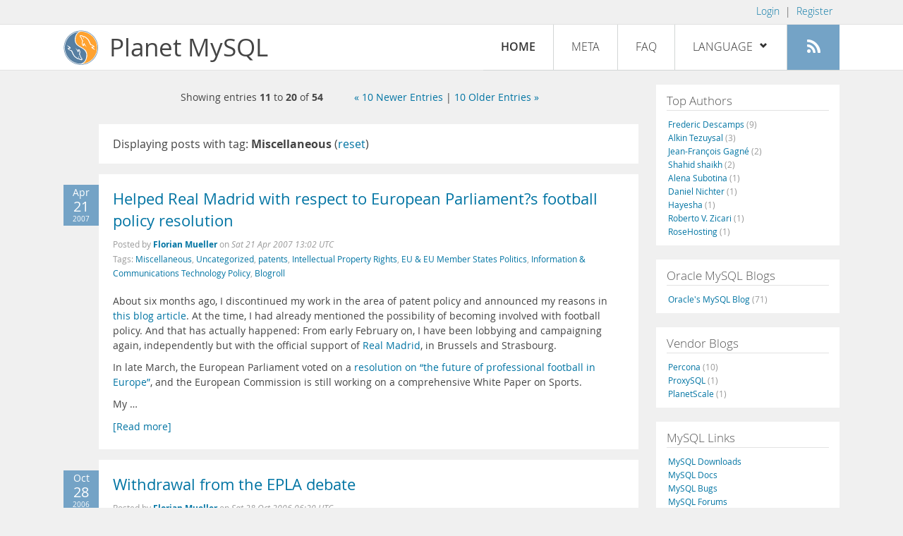

--- FILE ---
content_type: text/html; charset=UTF-8
request_url: https://planet.mysql.com/?offset=10&tag_search=239
body_size: 9479
content:
<!DOCTYPE html>
<html lang="en" class="svg no-js">
<head>
    <meta charset="utf-8" />
    <!--[if IE ]>
    <meta http-equiv="X-UA-Compatible" content="IE=Edge,chrome=1" />
    <![endif]-->
    <meta name="viewport" content="width=device-width, initial-scale=1.0">

    <title>Planet MySQL</title>
    <link rel="stylesheet" media="all" href="https://labs.mysql.com/common/css/main-20200529.min.css" />
    <link rel="stylesheet" media="all" href="/css/page-20200529.min.css" />
    <link rel="stylesheet" media="print" href="https://labs.mysql.com/common/css/print-20200529.min.css" />
	<link rel="alternate" type="application/rss+xml" title="RSS 2.0" href="/rss20.xml" />
    <link rel="shortcut icon" href="/favicon.ico" />

    <script async="async" type="text/javascript" src='https://consent.truste.com/notice?domain=oracle.com&c=teconsent&js=bb&noticeType=bb&text=true&cdn=1&pcookie&gtm=1' crossorigin></script>
    <script src="https://www.oracle.com/assets/truste-oraclelib.js"></script>
    <script>(function(H){ H.className=H.className.replace(/\bno-js\b/,'js') })(document.documentElement)</script>
    <script src="/js/site-20190322.min.js"></script>

    <meta http-equiv="refresh" content="3600" />
    <meta name="google-site-verification" content="hJyLdGNlZRAGDaJga_XXJtcpRalHh7D4yX_8L3tZfCY" />

    <!--[if lt IE 9]>
        <script src="https://labs.mysql.com/common/js/polyfills/html5shiv-printshiv-3.7.2.min.js"></script>
        <script src="https://labs.mysql.com/common/js/polyfills/respond-1.4.2.min.js"></script>
    <![endif]-->

                              <script>!function(e){var n="https://s.go-mpulse.net/boomerang/";if("False"=="True")e.BOOMR_config=e.BOOMR_config||{},e.BOOMR_config.PageParams=e.BOOMR_config.PageParams||{},e.BOOMR_config.PageParams.pci=!0,n="https://s2.go-mpulse.net/boomerang/";if(window.BOOMR_API_key="E6BB6-B37B4-898B7-F97BA-BBCDB",function(){function e(){if(!o){var e=document.createElement("script");e.id="boomr-scr-as",e.src=window.BOOMR.url,e.async=!0,i.parentNode.appendChild(e),o=!0}}function t(e){o=!0;var n,t,a,r,d=document,O=window;if(window.BOOMR.snippetMethod=e?"if":"i",t=function(e,n){var t=d.createElement("script");t.id=n||"boomr-if-as",t.src=window.BOOMR.url,BOOMR_lstart=(new Date).getTime(),e=e||d.body,e.appendChild(t)},!window.addEventListener&&window.attachEvent&&navigator.userAgent.match(/MSIE [67]\./))return window.BOOMR.snippetMethod="s",void t(i.parentNode,"boomr-async");a=document.createElement("IFRAME"),a.src="about:blank",a.title="",a.role="presentation",a.loading="eager",r=(a.frameElement||a).style,r.width=0,r.height=0,r.border=0,r.display="none",i.parentNode.appendChild(a);try{O=a.contentWindow,d=O.document.open()}catch(_){n=document.domain,a.src="javascript:var d=document.open();d.domain='"+n+"';void(0);",O=a.contentWindow,d=O.document.open()}if(n)d._boomrl=function(){this.domain=n,t()},d.write("<bo"+"dy onload='document._boomrl();'>");else if(O._boomrl=function(){t()},O.addEventListener)O.addEventListener("load",O._boomrl,!1);else if(O.attachEvent)O.attachEvent("onload",O._boomrl);d.close()}function a(e){window.BOOMR_onload=e&&e.timeStamp||(new Date).getTime()}if(!window.BOOMR||!window.BOOMR.version&&!window.BOOMR.snippetExecuted){window.BOOMR=window.BOOMR||{},window.BOOMR.snippetStart=(new Date).getTime(),window.BOOMR.snippetExecuted=!0,window.BOOMR.snippetVersion=12,window.BOOMR.url=n+"E6BB6-B37B4-898B7-F97BA-BBCDB";var i=document.currentScript||document.getElementsByTagName("script")[0],o=!1,r=document.createElement("link");if(r.relList&&"function"==typeof r.relList.supports&&r.relList.supports("preload")&&"as"in r)window.BOOMR.snippetMethod="p",r.href=window.BOOMR.url,r.rel="preload",r.as="script",r.addEventListener("load",e),r.addEventListener("error",function(){t(!0)}),setTimeout(function(){if(!o)t(!0)},3e3),BOOMR_lstart=(new Date).getTime(),i.parentNode.appendChild(r);else t(!1);if(window.addEventListener)window.addEventListener("load",a,!1);else if(window.attachEvent)window.attachEvent("onload",a)}}(),"".length>0)if(e&&"performance"in e&&e.performance&&"function"==typeof e.performance.setResourceTimingBufferSize)e.performance.setResourceTimingBufferSize();!function(){if(BOOMR=e.BOOMR||{},BOOMR.plugins=BOOMR.plugins||{},!BOOMR.plugins.AK){var n=""=="true"?1:0,t="",a="aojvdmixhvvoq2lktsza-f-9be90b036-clientnsv4-s.akamaihd.net",i="false"=="true"?2:1,o={"ak.v":"39","ak.cp":"1334304","ak.ai":parseInt("802521",10),"ak.ol":"0","ak.cr":8,"ak.ipv":4,"ak.proto":"h2","ak.rid":"b1095078","ak.r":45721,"ak.a2":n,"ak.m":"dscx","ak.n":"essl","ak.bpcip":"3.147.81.0","ak.cport":47268,"ak.gh":"23.33.25.20","ak.quicv":"","ak.tlsv":"tls1.3","ak.0rtt":"","ak.0rtt.ed":"","ak.csrc":"-","ak.acc":"","ak.t":"1768594610","ak.ak":"hOBiQwZUYzCg5VSAfCLimQ==fKx4m0kvzyDeIm0Lw3cPLKEONd+ipzVKpengMJ0g2eXsxKAMi9dbdJhJ4pPDPeWimzKx6MkQbzb3U+vxF0kZcA5ZyMMwnQgv56zQVgWewJXtEJGpdCnsR1ku7Q5n3Jxf/[base64]/aavFEVBgEytSPb3aibXi1TPK9C8ciwU19UFy/+xqD8ds8jMs9e0/NvOjYID4+fN9L4LAYJc70sPcjWQshZ7YiW8k=","ak.pv":"16","ak.dpoabenc":"","ak.tf":i};if(""!==t)o["ak.ruds"]=t;var r={i:!1,av:function(n){var t="http.initiator";if(n&&(!n[t]||"spa_hard"===n[t]))o["ak.feo"]=void 0!==e.aFeoApplied?1:0,BOOMR.addVar(o)},rv:function(){var e=["ak.bpcip","ak.cport","ak.cr","ak.csrc","ak.gh","ak.ipv","ak.m","ak.n","ak.ol","ak.proto","ak.quicv","ak.tlsv","ak.0rtt","ak.0rtt.ed","ak.r","ak.acc","ak.t","ak.tf"];BOOMR.removeVar(e)}};BOOMR.plugins.AK={akVars:o,akDNSPreFetchDomain:a,init:function(){if(!r.i){var e=BOOMR.subscribe;e("before_beacon",r.av,null,null),e("onbeacon",r.rv,null,null),r.i=!0}return this},is_complete:function(){return!0}}}}()}(window);</script></head>

<body>
<style>

</style>
    <header>
        <nav id="l1">
            <div class="wrap">
                <ul class="login-opts right">
                    <li>
                                             <a href="https://dev.mysql.com/auth/login/?dest=https%3A%2F%2Fplanet.mysql.com%2F%3Foffset%3D10%26tag_search%3D239">Login</a> &nbsp;|&nbsp;
                         <a href="https://dev.mysql.com/auth/register/">Register</a>
                                        </li>
                </ul>
            </div>
        </nav>
        <nav id="l2">
            <div class="wrap">
                <div class="planet-logo">
                    <img src="/images/planet-logo.svg" alt="Planet MySQL" width="50" height="50" />
                </div>
                <div class="planet-logo-png">
                    <img src="/images/planet-logo.png" alt="Planet MySQL" width="50" height="50" />
                </div>
                <div class="planet-text">
                    Planet MySQL
                </div>
                <ul class="menu">
                    <li><div id="close-menu"><a href="">Close <span class="icon-x-circle"></span></a></div>
                    <a class="current-menu-item" href="/">Home</a></li><li>
                    <a href="/?cid=2">Meta</a></li><li>
                    <a href="/faq/">FAQ</a></li><li class="lang-menu-item">
                    <a href="/" id="lang-menu-link">Language
                    <span class="icon-chevron-down"></span>
                    <span class="icon-chevron-up"></span></a><ul class="lang-options">
                                        <li><a href="/">English
                    <span class="icon-check"></span>                    </a></li>
                                        <li><a href="/de/">Deutsch
                                        </a></li>
                                        <li><a href="/es/">Español
                                        </a></li>
                                        <li><a href="/fr/">Français
                                        </a></li>
                                        <li><a href="/it/">Italiano
                                        </a></li>
                                        <li><a href="/ja/">日本語
                                        </a></li>
                                        <li><a href="/ru/">Русский
                                        </a></li>
                                        <li><a href="/pt/">Português
                                        </a></li>
                                        <li><a href="/zh/">中文
                                        </a></li>
                                        </ul></li><li>
                    <a class="rss-icon" href="/rss20.xml" title="Aggregate feed"><span class="icon-rss"></span><span class="rss-label">Aggregate feed</span></a></li>
                </ul>
                <div class="open-menu-wrapper">
                    <a id="open-menu" href=""><span class="icon-three-bars"></span></a>
                </div>
            </div>
        </nav>
    </header>
    <article>
        <div class="wrap">
        
<div id="entries">
            
<div class="pager">
    <span class="pager-numbers">
                    Showing entries <strong>11</strong> to <strong>20</strong> of <strong>54</strong>
                </span>
    <span class="pager-break"><br /></span>
        <span class="pager-prev">
        <a href="?offset=0&tag_search=239">&laquo;  10 Newer Entries</a>
    </span>
            |
            <span class="pager-next">
        <a href="?offset=20&tag_search=239"> 10 Older Entries &raquo;</a>
    </span>
    </div>
                    <section>
                Displaying posts with tag: <b>Miscellaneous</b> (<a href="/">reset</a>)
            </section>
                
    <section>
        <div class="blue-entry-date">
            Apr
            <div class="blue-entry-date-day">21</div>
            <div class="blue-entry-date-year">2007</div>
        </div>
        <div class="entry-title">
            <a href="http://www.no-lobbyists-as-such.com/florian-mueller-blog/real_madrid/">Helped Real Madrid with respect to European Parliament?s football policy resolution</a>
        </div>

        <div class="entry-byline">
            Posted by <strong><a href="http://www.no-lobbyists-as-such.com/florian-mueller-blog">Florian Mueller</a>
            </strong>
            on <em><span class="entry-date">Sat 21 Apr 2007 13:02 UTC</span></em>
            <br/>
                        Tags:
            <div style="display: inline">
                                    <a href="/?tag_search=239">Miscellaneous</a>,                                     <a href="/?tag_search=263">Uncategorized</a>,                                     <a href="/?tag_search=284">patents</a>,                                     <a href="/?tag_search=502">Intellectual Property Rights</a>,                                     <a href="/?tag_search=770">EU &amp; EU Member States Politics</a>,                                     <a href="/?tag_search=771">Information &amp; Communications Technology Policy</a>,                                     <a href="/?tag_search=1131">Blogroll</a>                            </div>
                    </div>

        <div class="entry-content">
                                            <p>
  About six months ago, I discontinued my work in the area of
  patent policy and announced my reasons in <a href=
  "http://www.no-lobbyists-as-such.com/florian-mueller-blog/withdrawal-from-epla-debate/"
  rel="nofollow">this blog article</a>. At the time, I had already
  mentioned the possibility of becoming involved with football
  policy. And that has actually happened: From early February on, I
  have been lobbying and campaigning again, independently but with
  the official support of <a href=
  "http://www.realmadrid.com/portada_eng.htm" rel="nofollow">Real
  Madrid</a>, in Brussels and Strasbourg.
</p>
<p>
  In late March, the European Parliament voted on a <a href=
  "http://www.europarl.europa.eu/sides/getDoc.do?pubRef=-//EP//TEXT+TA+P6-TA-2007-0100+0+DOC+XML+V0//EN&amp;language=EN"
  rel="nofollow">resolution on “the future of professional football
  in Europe”</a>, and the European Commission is still working on a
  comprehensive White Paper on Sports.
</p>
<p>
  My &hellip;</p><a href="http://www.no-lobbyists-as-such.com/florian-mueller-blog/real_madrid/">[Read more]</a>
                    </div>
    </section>
    <section>
        <div class="blue-entry-date">
            Oct
            <div class="blue-entry-date-day">28</div>
            <div class="blue-entry-date-year">2006</div>
        </div>
        <div class="entry-title">
            <a href="http://www.no-lobbyists-as-such.com/florian-mueller-blog/withdrawal-from-epla-debate/">Withdrawal from the EPLA debate</a>
        </div>

        <div class="entry-byline">
            Posted by <strong><a href="http://www.no-lobbyists-as-such.com/florian-mueller-blog">Florian Mueller</a>
            </strong>
            on <em><span class="entry-date">Sat 28 Oct 2006 06:20 UTC</span></em>
            <br/>
                        Tags:
            <div style="display: inline">
                                    <a href="/?tag_search=239">Miscellaneous</a>,                                     <a href="/?tag_search=263">Uncategorized</a>,                                     <a href="/?tag_search=284">patents</a>,                                     <a href="/?tag_search=502">Intellectual Property Rights</a>,                                     <a href="/?tag_search=770">EU &amp; EU Member States Politics</a>,                                     <a href="/?tag_search=771">Information &amp; Communications Technology Policy</a>                            </div>
                    </div>

        <div class="entry-content">
                                            <p>
  I have decided to withdraw definitively from the political debate
  on the European Patent Litigation Agreement (EPLA). The process
  itself may very well take several more years, but I will not do
  any more lobbying nor make any more public statements in this
  regard.
</p>
<p>
  This year I made a lot of effort to inform politicians, the media
  and the public of the shortcomings of the present EPLA proposal,
  and I had the chance to make my contribution in the build-up to
  the <a href=
  "http://www.no-lobbyists-as-such.com/florian-mueller-blog/ep-specifies-epla-concerns/"
  rel="nofollow">European Parliament’s October 13 resolution</a>,
  but I kept rather silent in recent weeks and will not speak out
  on this particular issue again. Until there is a new patent
  policy process in which I might participate, I will not comment
  on any patent-related issues. Last year I returned to the fray
  after three months of absence ? <strong>this time there
  definitely won’t be &hellip;</strong></p><a href="http://www.no-lobbyists-as-such.com/florian-mueller-blog/withdrawal-from-epla-debate/">[Read more]</a>
                    </div>
    </section>
    <section>
        <div class="blue-entry-date">
            Oct
            <div class="blue-entry-date-day">23</div>
            <div class="blue-entry-date-year">2006</div>
        </div>
        <div class="entry-title">
            <a href="http://www.no-lobbyists-as-such.com/florian-mueller-blog/nosoftwarepatents-award/">NoSoftwarePatents Award: drawing attention to European software patents</a>
        </div>

        <div class="entry-byline">
            Posted by <strong><a href="http://www.no-lobbyists-as-such.com/florian-mueller-blog">Florian Mueller</a>
            </strong>
            on <em><span class="entry-date">Mon 23 Oct 2006 14:32 UTC</span></em>
            <br/>
                        Tags:
            <div style="display: inline">
                                    <a href="/?tag_search=239">Miscellaneous</a>,                                     <a href="/?tag_search=263">Uncategorized</a>,                                     <a href="/?tag_search=284">patents</a>,                                     <a href="/?tag_search=502">Intellectual Property Rights</a>,                                     <a href="/?tag_search=770">EU &amp; EU Member States Politics</a>,                                     <a href="/?tag_search=771">Information &amp; Communications Technology Policy</a>                            </div>
                    </div>

        <div class="entry-content">
                                            <p>
  I wish I could say that Europe is free from software patents, but
  it is not. In contravention of the existing statutory law, the
  European Patent Office (EPO) continues to bend and break the law
  every day by issuing European software patents. And if the
  <a href=
  "http://www.no-lobbyists-as-such.com/florian-mueller-blog/ep-specifies-epla-concerns/"
  rel="nofollow">EPLA</a> were to be ratified in its current form
  or any form near the present proposal, tens of thousands of
  existing European software patents would become strongly
  enforceable overnight.
</p>
<p>
  Earlier this year, the <a href=
  "http://www.nosoftwarepatents-award.com/index.en.html" rel=
  "nofollow">NoSoftwarePatents Award</a> campaign started in order
  to draw attention to the EPO’s unacceptable granting practice.
  That award is not linked to the original <a href=
  "http://www.nosoftwarepatents.com" rel=
  "nofollow">NoSoftwarePatents.com</a> campaign I founded in 2004
  and handed to the FFII &hellip;</p><a href="http://www.no-lobbyists-as-such.com/florian-mueller-blog/nosoftwarepatents-award/">[Read more]</a>
                    </div>
    </section>
    <section>
        <div class="blue-entry-date">
            Oct
            <div class="blue-entry-date-day">12</div>
            <div class="blue-entry-date-year">2006</div>
        </div>
        <div class="entry-title">
            <a href="http://www.no-lobbyists-as-such.com/florian-mueller-blog/ep-specifies-epla-concerns/">European Parliament specifies some of its EPLA-related concerns</a>
        </div>

        <div class="entry-byline">
            Posted by <strong><a href="http://www.no-lobbyists-as-such.com/florian-mueller-blog">Florian Mueller</a>
            </strong>
            on <em><span class="entry-date">Thu 12 Oct 2006 10:22 UTC</span></em>
            <br/>
                        Tags:
            <div style="display: inline">
                                    <a href="/?tag_search=239">Miscellaneous</a>,                                     <a href="/?tag_search=263">Uncategorized</a>,                                     <a href="/?tag_search=284">patents</a>,                                     <a href="/?tag_search=502">Intellectual Property Rights</a>,                                     <a href="/?tag_search=770">EU &amp; EU Member States Politics</a>,                                     <a href="/?tag_search=771">Information &amp; Communications Technology Policy</a>                            </div>
                    </div>

        <div class="entry-content">
                                            <p>
  In today’s vote on its patent policy resolution, the European
  Parliament approved <a href=
  "http://www.no-lobbyists-as-such.com/florian-mueller-blog/making-of-a-compromise/"
  rel="nofollow">the compromise text I had previously reported
  on</a>, but it also voted in favor of a few amendments.
</p>
<p>
  The most notable amendment was <a href=
  "http://www.europarl.europa.eu/sce/data/amend_motions_texts/doc/P6_AMB%282006%290522%28007-010%29_EN.doc"
  rel="nofollow">number 7</a>. It inserted the subclause <em>“which
  address concerns about democratic control, judicial independence
  and litigation costs”</em> into article 1. Two of those three
  concerns (judicial independence and litigation costs) had been
  mentioned by commissioner McCreevy in his <a href=
  "http://www.no-lobbyists-as-such.com/florian-mueller-blog/mccreevy-legit/"
  rel="nofollow">speech in the EP on September 28</a>. But it was a
  good idea for the EP to reinforce those points.
</p>
<p>
  Dutch &hellip;</p><a href="http://www.no-lobbyists-as-such.com/florian-mueller-blog/ep-specifies-epla-concerns/">[Read more]</a>
                    </div>
    </section>
    <section>
        <div class="blue-entry-date">
            Oct
            <div class="blue-entry-date-day">07</div>
            <div class="blue-entry-date-year">2006</div>
        </div>
        <div class="entry-title">
            <a href="http://www.no-lobbyists-as-such.com/florian-mueller-blog/making-of-a-compromise/">The making of a compromise</a>
        </div>

        <div class="entry-byline">
            Posted by <strong><a href="http://www.no-lobbyists-as-such.com/florian-mueller-blog">Florian Mueller</a>
            </strong>
            on <em><span class="entry-date">Sat 07 Oct 2006 08:47 UTC</span></em>
            <br/>
                        Tags:
            <div style="display: inline">
                                    <a href="/?tag_search=239">Miscellaneous</a>,                                     <a href="/?tag_search=263">Uncategorized</a>,                                     <a href="/?tag_search=284">patents</a>,                                     <a href="/?tag_search=502">Intellectual Property Rights</a>,                                     <a href="/?tag_search=770">EU &amp; EU Member States Politics</a>,                                     <a href="/?tag_search=771">Information &amp; Communications Technology Policy</a>                            </div>
                    </div>

        <div class="entry-content">
                                            <p>
  In my <a href=
  "http://www.no-lobbyists-as-such.com/florian-mueller-blog/resolution-compromise/"
  rel="nofollow">most recent blog entry</a>, I reported on the
  pretty reasonable compromise the three largest groups in the
  European Parliament have reached on the upcoming resolution on
  future European patent policy.
</p>
<p>
  Meanwhile, <a href=
  "http://www.finanztreff.de/ftreff/news.htm?id=26647373&amp;r=0&amp;sektion=wirtschaftpolitik&amp;awert=&amp;u=0&amp;k=0"
  rel="nofollow">Dow Jones has quoted Erika Mann MEP</a>, a German
  social democrat who is very much in favor of software patents, as
  saying that the EP has, through this compromise, effectively
  “postponed” a decision on the EPLA. I would not contradict that
  assessment. The proposed resolution neither urges the Commission
  to drop its EPLA-related plans nor does it support the EPLA in
  its present form. It ends up saying very little, if anything at
  all, by accepting that the Commission may have &hellip;</p><a href="http://www.no-lobbyists-as-such.com/florian-mueller-blog/making-of-a-compromise/">[Read more]</a>
                    </div>
    </section>
    <section>
        <div class="blue-entry-date">
            Oct
            <div class="blue-entry-date-day">04</div>
            <div class="blue-entry-date-year">2006</div>
        </div>
        <div class="entry-title">
            <a href="http://www.no-lobbyists-as-such.com/florian-mueller-blog/resolution-compromise/">European Parliament: sensible compromise on EPLA-related resolution</a>
        </div>

        <div class="entry-byline">
            Posted by <strong><a href="http://www.no-lobbyists-as-such.com/florian-mueller-blog">Florian Mueller</a>
            </strong>
            on <em><span class="entry-date">Wed 04 Oct 2006 07:08 UTC</span></em>
            <br/>
                        Tags:
            <div style="display: inline">
                                    <a href="/?tag_search=239">Miscellaneous</a>,                                     <a href="/?tag_search=263">Uncategorized</a>,                                     <a href="/?tag_search=284">patents</a>,                                     <a href="/?tag_search=502">Intellectual Property Rights</a>,                                     <a href="/?tag_search=770">EU &amp; EU Member States Politics</a>,                                     <a href="/?tag_search=771">Information &amp; Communications Technology Policy</a>                            </div>
                    </div>

        <div class="entry-content">
                                            <p>
  In this blog I have repeatedly mentioned the European
  Parliament’s upcoming resolution on future European patent policy
  in general and the European Patent Litigation Agreement (EPLA) in
  particular. After a long and intense debate, which went mostly
  unnoticed by the general public, the three largest groups
  (international-level parties) in the EP - the conservative
  EPP-ED, the social democratic PES and the libertarian ALDE -
  yesterday sealed a pretty reasonable compromise.&nbsp; Since
  those three groups have about 550 of the chamber’s 732 seats,
  it’s a mere formality for that compromise proposal to be carried
  by a solid majority. The vote will take place in Brussels on
  Thursday of next week (October 12).
</p>
<p>
  Initially, the chief negotiators of EPP-ED and ALDE wanted the EP
  to say an unequivocal <strong>Yes</strong> to the Commission’s
  plans to get the EPLA ratified with the involvement of the EU. At
  the same time, the PES, Greens/EFA, &hellip;</p><a href="http://www.no-lobbyists-as-such.com/florian-mueller-blog/resolution-compromise/">[Read more]</a>
                    </div>
    </section>
    <section>
        <div class="blue-entry-date">
            Oct
            <div class="blue-entry-date-day">01</div>
            <div class="blue-entry-date-year">2006</div>
        </div>
        <div class="entry-title">
            <a href="http://www.no-lobbyists-as-such.com/florian-mueller-blog/eurooscon/">EuroOSCON presentation slides uploaded</a>
        </div>

        <div class="entry-byline">
            Posted by <strong><a href="http://www.no-lobbyists-as-such.com/florian-mueller-blog">Florian Mueller</a>
            </strong>
            on <em><span class="entry-date">Sun 01 Oct 2006 14:44 UTC</span></em>
            <br/>
                        Tags:
            <div style="display: inline">
                                    <a href="/?tag_search=239">Miscellaneous</a>,                                     <a href="/?tag_search=263">Uncategorized</a>,                                     <a href="/?tag_search=284">patents</a>,                                     <a href="/?tag_search=502">Intellectual Property Rights</a>,                                     <a href="/?tag_search=770">EU &amp; EU Member States Politics</a>,                                     <a href="/?tag_search=771">Information &amp; Communications Technology Policy</a>                            </div>
                    </div>

        <div class="entry-content">
                                            <p>
  At the recent <a href=
  "http://conferences.oreillynet.com/euos2006/" rel=
  "nofollow">EuroOSCON 2006</a> conference in Brussels, I was
  <a href=
  "http://conferences.oreillynet.com/cs/euos2006/view/e_spkr/2808"
  rel="nofollow">both a keynoter and a session speaker</a>. I have
  meanwhile uploaded my presentation slides for my keynote,
  <a href="http://www.no-lobbyists-as-such.com/06-09-17%20EuroOSCON%20-%20Innov%20Policy.pdf"
  rel="nofollow"><em>New Innovation Models, Policy-Making and
  Lobbying</em></a>, and for my additional speech, <a href=
  "http://www.no-lobbyists-as-such.com/06-09-21%20EuroOSCON%20-%20EU%20SwPats%20Reloaded.pdf"
  rel="nofollow"><em>EU Software Patents Reloaded</em></a>, to this
  Web site (as PDF files).
</p>
<p>
  Unfortunately, there was some confusion on the part of the
  organizers, due to which I only had my slides available for the
  keynote but not for the session on software patents. The
  organizers had to admit later that I had provided &hellip;</p><a href="http://www.no-lobbyists-as-such.com/florian-mueller-blog/eurooscon/">[Read more]</a>
                    </div>
    </section>
    <section>
        <div class="blue-entry-date">
            Sep
            <div class="blue-entry-date-day">29</div>
            <div class="blue-entry-date-year">2006</div>
        </div>
        <div class="entry-title">
            <a href="http://www.no-lobbyists-as-such.com/florian-mueller-blog/swpat-backdoor/">Ever more warnings against EU software patents by EPLA back door</a>
        </div>

        <div class="entry-byline">
            Posted by <strong><a href="http://www.no-lobbyists-as-such.com/florian-mueller-blog">Florian Mueller</a>
            </strong>
            on <em><span class="entry-date">Fri 29 Sep 2006 13:33 UTC</span></em>
            <br/>
                        Tags:
            <div style="display: inline">
                                    <a href="/?tag_search=239">Miscellaneous</a>,                                     <a href="/?tag_search=263">Uncategorized</a>,                                     <a href="/?tag_search=284">patents</a>,                                     <a href="/?tag_search=502">Intellectual Property Rights</a>,                                     <a href="/?tag_search=770">EU &amp; EU Member States Politics</a>,                                     <a href="/?tag_search=771">Information &amp; Communications Technology Policy</a>                            </div>
                    </div>

        <div class="entry-content">
                                            <p>
  Almost six months ago, I firstly wrote about the effect the EPLA
  could have on software patents in Europe in <a href=
  "http://www.no-lobbyists-as-such.com/florian-mueller-blog/epla/"
  rel="nofollow">this blog entry</a>. I reiterated this concern on
  various occasions, including the Commission’s <a href=
  "http://www.no-lobbyists-as-such.com/florian-mueller-blog/day-one/"
  rel="nofollow">July 12 hearing</a>. Earlier this month I
  published a <a href=
  "http://www.no-lobbyists-as-such.com/The%20EPLA%20Road%20to%20SwPats%20v1.3.pdf"
  rel="nofollow">two-page diagram</a> and a <a href=
  "http://www.no-lobbyists-as-such.com/06-09-17%20patent%20policy%20briefing%20document%20v1.03.pdf"
  rel="nofollow">three-page briefing document</a> to explain the
  nature of the problem.
</p>
<p>
  My related concerns are shared by a growing number of people and
  organizations. Yesterday, the Greens/EFA group in the European
  Parliament issued  &hellip;</p><a href="http://www.no-lobbyists-as-such.com/florian-mueller-blog/swpat-backdoor/">[Read more]</a>
                    </div>
    </section>
    <section>
        <div class="blue-entry-date">
            Sep
            <div class="blue-entry-date-day">29</div>
            <div class="blue-entry-date-year">2006</div>
        </div>
        <div class="entry-title">
            <a href="http://www.no-lobbyists-as-such.com/florian-mueller-blog/mccreevy-legit/">Commissioner McCreevy recognizes legitimacy of our doubts and concerns about the EPLA</a>
        </div>

        <div class="entry-byline">
            Posted by <strong><a href="http://www.no-lobbyists-as-such.com/florian-mueller-blog">Florian Mueller</a>
            </strong>
            on <em><span class="entry-date">Fri 29 Sep 2006 06:36 UTC</span></em>
            <br/>
                        Tags:
            <div style="display: inline">
                                    <a href="/?tag_search=239">Miscellaneous</a>,                                     <a href="/?tag_search=263">Uncategorized</a>,                                     <a href="/?tag_search=284">patents</a>,                                     <a href="/?tag_search=502">Intellectual Property Rights</a>,                                     <a href="/?tag_search=770">EU &amp; EU Member States Politics</a>,                                     <a href="/?tag_search=771">Information &amp; Communications Technology Policy</a>                            </div>
                    </div>

        <div class="entry-content">
                                            <p>
  Yesterday afternoon, the EU’s internal market commissioner
  Charlie McCreevy spoke in the European Parliament’s plenary in
  Strasbourg. The speech and ensuing debate as well as the vote on
  a resolution of the EP that has meanwhile been scheduled for
  October 12, had been <a href=
  "http://www.no-lobbyists-as-such.com/florian-mueller-blog/pes-greens-gue-pr/"
  rel="nofollow">announced</a> about a week before.
</p>
<p>
  In his <a href=
  "http://europa.eu.int/rapid/pressReleasesAction.do?reference=SPEECH/06/546&amp;format=HTML&amp;aged=0&amp;language=EN&amp;guiLanguage=en"
  rel="nofollow">statement on future action in the field of
  patents</a>, McCreevy conceded that the proposed European Patent
  Litigation Agreement (EPLA) leaves a lot to be desired in its
  present form. Firstly he acknowledged the recent motions for a
  resolution filed by four groups in the European Parliament
  criticizing the draft EPLA: <em>“I am aware of some critical
  voices against the &hellip;</em></p><a href="http://www.no-lobbyists-as-such.com/florian-mueller-blog/mccreevy-legit/">[Read more]</a>
                    </div>
    </section>
    <section>
        <div class="blue-entry-date">
            Sep
            <div class="blue-entry-date-day">22</div>
            <div class="blue-entry-date-year">2006</div>
        </div>
        <div class="entry-title">
            <a href="http://www.no-lobbyists-as-such.com/florian-mueller-blog/astronauts-innovation/">Are Space Shuttle astronauts against innovation?</a>
        </div>

        <div class="entry-byline">
            Posted by <strong><a href="http://www.no-lobbyists-as-such.com/florian-mueller-blog">Florian Mueller</a>
            </strong>
            on <em><span class="entry-date">Fri 22 Sep 2006 15:54 UTC</span></em>
            <br/>
                        Tags:
            <div style="display: inline">
                                    <a href="/?tag_search=239">Miscellaneous</a>,                                     <a href="/?tag_search=263">Uncategorized</a>,                                     <a href="/?tag_search=284">patents</a>,                                     <a href="/?tag_search=502">Intellectual Property Rights</a>,                                     <a href="/?tag_search=770">EU &amp; EU Member States Politics</a>,                                     <a href="/?tag_search=771">Information &amp; Communications Technology Policy</a>                            </div>
                    </div>

        <div class="entry-content">
                                            <p>
  Klaus-Heiner Lehne, a German conservative MEP <a href=
  "http://www.taylorwessing.com/website/generator/taylorwessing/pages/people/peopleDetailPage,CmLocale=de,CmPage=72.112.126,CmC=9626,CmCv=renderContent,CmPart=com.taylorwessing.website,CmStyle=94.html"
  rel="nofollow">on the payroll of a leading patent litigation
  firm</a>, is not amused at recent developments in the European
  Parliament, and in particular he is frustrated to see that other
  MEPs <a href=
  "http://www.no-lobbyists-as-such.com/florian-mueller-blog/inddem-motion/"
  rel="nofollow">call for a more balanced approach</a> to patent
  policy. Lehne much prefers commissioner McCreevy’s push for the
  EPLA, the Excessive Patent Litigation Agreement (the official
  long form starts with “European”, but “Excessive” would be more
  accurate).
</p>
<p>
  The day before yesterday, Lehne vented his anger by issuing
   &hellip;</p><a href="http://www.no-lobbyists-as-such.com/florian-mueller-blog/astronauts-innovation/">[Read more]</a>
                    </div>
    </section>
        
<div class="pager">
    <span class="pager-numbers">
                    Showing entries <strong>11</strong> to <strong>20</strong> of <strong>54</strong>
                </span>
    <span class="pager-break"><br /></span>
        <span class="pager-prev">
        <a href="?offset=0&tag_search=239">&laquo;  10 Newer Entries</a>
    </span>
            |
            <span class="pager-next">
        <a href="?offset=20&tag_search=239"> 10 Older Entries &raquo;</a>
    </span>
    </div>
    </div>


 <div id="rside">
    <div id="g1">
                <div class="sidebar-group">
            <h2>Top Authors</h2>
                                                <a href="http://lefred.be">Frederic Descamps <span class="author-total">(9)</span></a>
                                <br />                                                <a href="https://askdba.net/category/mysql/">Alkin Tezuysal <span class="author-total">(3)</span></a>
                                <br />                                                <a href="http://jfg-mysql.blogspot.com/">Jean-François Gagné <span class="author-total">(2)</span></a>
                                <br />                                                <a href="https://codeforgeek.com/">Shahid shaikh <span class="author-total">(2)</span></a>
                                <br />                                                <a href="http://blog.devart.com/">Alena Subotina <span class="author-total">(1)</span></a>
                                <br />                                                <a href="https://hackmysql.com/tags/mysql/">Daniel Nichter <span class="author-total">(1)</span></a>
                                <br />                                                <a href="http://thoughtsandideas.wordpress.com">Hayesha <span class="author-total">(1)</span></a>
                                <br />                                                <a href="http://www.odbms.org/blog">Roberto V. Zicari <span class="author-total">(1)</span></a>
                                <br />                                                <a href="https://www.rosehosting.com/blog">RoseHosting <span class="author-total">(1)</span></a>
                                                    </div>
            </div>
    <div id="g2">
                <div class="sidebar-group">
            <h2>Oracle MySQL Blogs</h2>
                                                <a href="https://blogs.oracle.com/mysql/">Oracle&#039;s MySQL Blog <span class="author-total">(71)</span></a>
                                                    </div>
        
                        <div class="sidebar-group">
            <h2>Vendor Blogs</h2>
                                                <a href="https://www.percona.com/blog/category/mysql/">Percona <span class="author-total">(10)</span></a>
                                <br />                                                <a href="https://proxysql.com/blog">ProxySQL <span class="author-total">(1)</span></a>
                                <br />                                                <a href="https://vitess.io/blog/">PlanetScale <span class="author-total">(1)</span></a>
                                                    </div>
            </div>
    <div id="g3">
        <div class="sidebar-group">
            <h2>MySQL Links</h2>
            <a href="https://dev.mysql.com/downloads/">MySQL Downloads</a><br />
            <a href="https://dev.mysql.com/doc/">MySQL Docs</a><br />
            <a href="https://bugs.mysql.com">MySQL Bugs</a><br />
            <a href="https://forums.mysql.com">MySQL Forums</a>
        </div>
    </div>
</div>

        </div>
    </article>
    <footer>
        <div class="wrap">
            Planet MySQL &copy; 1995, 2026, Oracle Corporation and/or its affiliates &nbsp;
            <a href="https://www.mysql.com/about/legal/">Legal Policies</a> |
            <a href="http://www.oracle.com/us/legal/privacy/index.htm">Your Privacy Rights</a> |
            <a href="http://www.oracle.com/us/legal/terms/index.html">Terms of Use</a> |
            <div id="teconsent"></div>
            <div id="disclaimer">
                Content reproduced on this site is the property of the respective copyright holders.
                It is not reviewed in advance by Oracle and does not necessarily represent the opinion
                of Oracle or any other party.
            </div>
        </div>
    </footer>

        <script>
    if ((oracle.truste.api.getGdprConsentDecision().consentDecision) &&
            (oracle.truste.api.getGdprConsentDecision().consentDecision.indexOf(0) != -1 ||
             oracle.truste.api.getGdprConsentDecision().consentDecision.indexOf(2) != -1) )
    {
        document.write('<script type="text/javascript" async src="//c.oracleinfinity.io/acs/account/wh3g12c3gg/js/mysql/odc.js?_ora.context=analytics:production"><\/script>');
    }
    </script>
</body>
</html>
